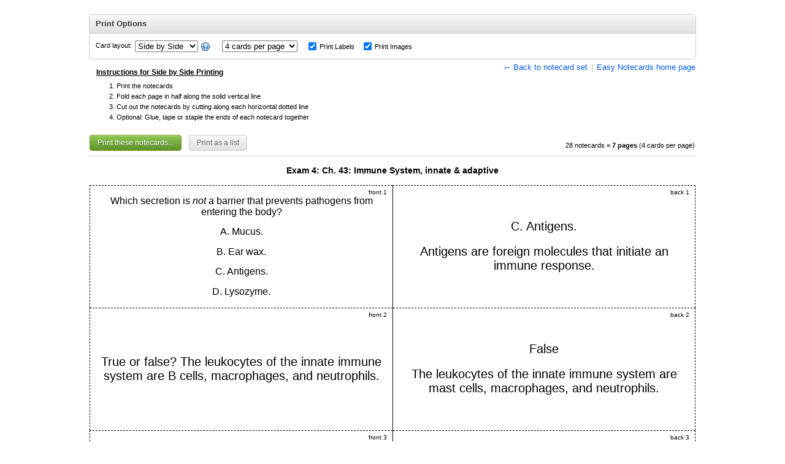

--- FILE ---
content_type: text/html;charset=UTF-8
request_url: https://www.easynotecards.com/print_cards/59918
body_size: 8079
content:




<!DOCTYPE html>
<html xmlns="https://www.w3.org/1999/xhtml">
<head>
  <link rel="stylesheet" media="screen" href="../css/reset.css" />
  <link rel="stylesheet" media="screen" href="../css/style.css" />
  <link rel="stylesheet" media="screen" href="../css/messages.css" />
  <link rel="stylesheet" media="screen" href="../css/forms.css" />
  <link rel="stylesheet" media="screen" href="../css/ui-lightness/jquery-ui-1.8.16.custom.css" />
  <link rel="stylesheet" media="screen" href="../css/jquery.tooltip.css" />
	<!-- Google tag (gtag.js) -->
<script async src="https://www.googletagmanager.com/gtag/js?id=G-BP9JBEM0ZE"></script>
<script>
  window.dataLayer = window.dataLayer || [];
  function gtag(){dataLayer.push(arguments);}
  gtag('js', new Date());

  gtag('config', 'G-BP9JBEM0ZE');
  gtag('config', 'UA-25278970-2', { 'anonymize_ip': true });
</script>
    
  <meta charset="UTF-8" />
  <!-- google_ad_section_start -->
  
    
      <meta name="description" content="Print Exam 4: Ch. 43: Immune System, innate &amp; adaptive flashcards and study them anytime, anywhere." />
    
    
     
  <title>Print Exam 4: Ch. 43: Immune System, innate &amp; adaptive flashcards - Easy Notecards</title>
  <!-- google_ad_section_end -->
  <link rel="shortcut icon" href="https://www.easynotecards.com/images/favicon.ico" type="image/x-icon" />

  <script type="text/javascript" src="../js/jquery/json2.js"></script>
  <script type="text/javascript" src="../js/html5.js"></script>
  <script type="text/javascript" src="../js/jquery/jquery-1.6.2.min.js"></script>
  <script type="text/javascript" src="../js/jquery/jquery.simplemodal.1.4.1.min.js"></script>
  <script type="text/javascript" src="../js/jquery/jquery-ui-1.8.16.custom.min.js"></script>
  <script type="text/javascript" src="../js/jquery/jquery.tooltip.min.js"></script>
  <script type="text/javascript" src="../js/main.js"></script>
<meta name="robots" content="noindex, nofollow" />
<!--add additional style sheets and scripts here if needed-->
<style type="text/css">
    .tmce-no-space > p, .tmce-no-space > ol, .tmce-no-space > ul {margin-bottom: 0;margin-top: .9em;}
    .tmce-no-space p:first-child, .tmce-no-space ol:first-child, .tmce-no-space ul:first-child {margin-top: 0;}
    .tmce-no-space ol, .tmce-no-space ul {text-align: left; padding-left: 2.5em;}
    .tmce-no-space p[style*=padding-left] {text-align: left;}
  #print-list img{vertical-align:text-top;margin:2px 0;max-width:568px;max-height:135px;}
  #print-area{word-wrap:break-word;}  
  .pn-table{width:100%;border-top:1px dashed black;}
  .pn-table td{width:50%;border-bottom:1px dashed black;vertical-align:middle;}
  .pn-table td:first-child{border-right:1px solid black;}
  .pn-table td:last-child{border-left:1px solid black;}
  .fandb .pn-table td:first-child{border-right:1px dashed black;}
  .fandb .pn-table td:last-child{border-left:1px dashed black;}
  .card-t-container{height:2.07in;overflow:hidden;position:relative;}
  .card-t{display:table;table-layout:fixed;width:100%;height:100%;}
  .card-t div{display:table-cell;vertical-align:middle;text-align:center;}
  .card-t div.card-text{width:100%;}
  .card-t div.card-img{width:200px;}
  .card-t div.only-img{padding:2px 0;}
  
  .card-t div.card-img img, .card-t div.only-img img{max-width:100%;max-height:2.0079in;}
  .c-label{margin:0;position:absolute;right:3px;top:2px;font-size:10px;z-index:100;}
</style>
<style type="text/css" media="screen">
  #do-not-print .widget{margin:22px 0 4px 0;}
  #print-area{margin:1px;}
  
  #googad2{margin-bottom:12px;text-align:center;}
  #bottom-ad{margin-top:22px;text-align:center;}
  #mid-ad {margin-top: 15px;text-align: center;}
  #nav-links{text-align:right;margin-right:1px;font-size: 1.2em;}
  #nav-links span{margin:6px;color:#aaa;}
  #print-area .font-0{font-size:30px;}
  #print-area .font-1{font-size:24px;}
  #print-area .font-2{font-size:20px;}
  #print-area .font-3{font-size:16px;}
  #print-area .font-4{font-size:12px;}
  #print-container{width:990px;margin:0 auto;padding-bottom:25px;border:1px solid white;}
  #print-actions{margin:0 1px;position:relative;}
  #instructions h5{margin:0 0 5px 0;text-decoration:underline;}
  #instructions{margin:0 0 12px 12px;position:relative;top:-8px;max-width:60%;}
  #instructions li{margin-left:11px;}
  #page-count{position:absolute;right:1px;bottom:0;margin:0;}
  #set-title{text-align:center;margin-bottom:0;margin-top:9px;}
  .pn-table{border-right:1px dashed #000;border-left:1px dashed #000;margin-top:15px;}
  .card-t div.card-img{padding:3px 6px 3px 0;}
  .card-t-container{margin:0 6px;}
  .card-text{line-height:115%;}
  #side-ad-ctn {position: relative;display:none;top: 22px;}
  #side-ad {position: absolute;width: 160px;margin:1px 0 0 -181px;overflow: hidden;}
  @media(min-width: 1374px){#side-ad-ctn {display:block;}}
/*  @media(min-width: 1659px){#side-ad {width: 300px;margin-left: -321px;}}*/
  @media(min-height: 630px){#side-ad-ctn {position: sticky;position: -webkit-sticky;}}
</style>
<style type="text/css" media="print">
  html, body{margin:0;padding:0;}
  .pn-table.page-break{page-break-before:always;}
  #print-area{margin:0;font-family:"Times Roman", serif;}
  #print-area .font-0{font-size:24pt;}
  #print-area .font-1{font-size:18pt;}
  #print-area .font-2{font-size:14pt;}
  #print-area .font-3{font-size:10pt;}
  #print-area .font-4{font-size:8pt;}
  .c-label{font-size:8pt;font-family:"Arial", sansserif;padding-top:2px;}
  #do-not-print, #set-title, #tooltip, #bottom-ad, #side-ad-ctn, #mid-ad{display:none;}
  .card-t div.card-img{width:1.70in;}
  .card-t div.card-img{padding:2px 4px 2px 0;}
  .card-t-container{margin:0 4px;}
  #print-area, .card-pages{margin:0;padding:0;}
  
</style>
<script type="text/javascript" src="../js/print_list.js"></script>
</head>
<body>
  <div id="print-container">

    <div id="do-not-print">
      
      <div class="widget">
        <header><h2>Print Options</h2></header>
        <section>
          <form action="59918" method="GET">
            <input type="hidden" name="view" value="front" />
            <div style="float:left">Card layout:
          
              <select name="layout" style="margin-left:2px;">
                <option selected="selected" value="ss">Side by Side&nbsp;</option>
                <option value="fb">Front &amp; Back&nbsp;</option>
              </select>            
              <img class="tt" style="margin:0 17px 0 2px;vertical-align:middle;" title="Side by Side prints both sides of each notecard side by side. Front &amp; Back prints the front of each notecard on the front of the page and the back of each notecard on the back of the page. For best results, use card stock for Front &amp; Back printing." src="../images/question.png" alt="?" />

              <select name="cpp" style="margin-right:15px;">
                <option value="3">3 cards per page&nbsp;</option><option selected="selected "value="4">4 cards per page&nbsp;</option><option value="5">5 cards per page&nbsp;</option>
              </select>
              <input type="checkbox" name="pl" checked="checked" />
            </div>
            <div style="float:left;margin-top:2px;"><label for="pl" style="margin-left:5px;">Print Labels</label></div>
            
            
              <div style="float:left;padding-left:15px;">
                <input type="checkbox" name="pi" checked="checked" />
              </div>
              <div style="float:left;margin-top:2px;"><label for="pi" style="margin-left:5px;">Print Images</label></div>
            
            <noscript><button style="margin-left:17px;" name="update" class="button rounded-button smaller-button button-gray">Update</button></noscript>
          </form>
          <div class="clear"></div>
        </section>
      </div>
      <p class="no-space" id="nav-links"><a href="../notecard_set/59918">
      &larr; Back to notecard set</a><span>|</span><a href="../index">Easy Notecards home page</a></p>

      <div id="instructions">
        <h5>Instructions for <span>Side by Side</span> Printing</h5>
        <ol>
          <li>Print the notecards</li>
          <li>Fold each page in half along the solid vertical line</li>
          <li>Cut out the notecards by cutting along each horizontal dotted line</li>
          <li>Optional: Glue, tape or staple the ends of each notecard together</li>
        </ol>
        <ol style="display:none;">
          <li>Verify <b>Front of pages</b> is selected for <span style="color:red;">Viewing</span> and print the front of the notecards</li>
          <li>Select <b>Back of pages</b> for <span style="color:red;">Viewing</span> and print the back of the notecards<br />
              <span class="gray">NOTE: Since the back of the pages are printed in reverse order (last page is printed first), keep the pages in the same order as they were after Step 1. Also,
            be sure to feed the pages in the same direction as you did in Step 1.</span></li>
          <li>Cut out the notecards by cutting along each horizontal and vertical dotted line</li>
        </ol>
      </div>
      <div id="print-actions">
        <span>To print: Ctrl+P</span><a style="margin-left:12px;" href="../print_list/59918" class="button rounded-button smaller-button button-gray">Print as a list</a><p id="page-count"><span>28</span> notecards = <span style="font-weight:bold;">7 pages</span> (<span>4</span> cards per page)</p>
        <div id="view" style="position:absolute;right:0;top:-1.5em;display:none;">
          <form action="59918" method="GET">
            <input type="hidden" name="layout" value="ss" />
            <input type="hidden" name="cpp" value="4" />
            <input type="hidden" name="pi" value="on" />
            <input type="hidden" name="pl" value="on" />
            
            <span style="color:red;">Viewing:</span>
            <select name="view" style="margin-left:2px;">
              <option selected="selected" value="front">Front of pages&nbsp;</option>
              <option value="back">Back of pages&nbsp;</option>
            </select>
            <noscript><button style="margin-left:17px;" name="update" class="button rounded-button smaller-button button-gray">Update</button></noscript>
          </form>
        </div>
      </div>
      <hr style="margin:8px 0 14px 0;" />
    </div>
    <!-- google_ad_section_start -->
    <div id="print-area">
     <h3 id="set-title">Exam 4: Ch. 43: Immune System, innate &amp; adaptive</h3>
      
        
            <div class="card-pages"><table class="pn-table" cellspacing="0" cellpadding="0"><tr><td name="0t"><div class="card-t-container"><p class="c-label">front 1</p><div class="card-t"><div class="card-text tmce-no-space font-3"><p>Which secretion is <em>not</em> a barrier that prevents pathogens
  from entering the body?</p>
 <p>A. Mucus.</p>
 <p>B. Ear wax.</p>
 <p>C. Antigens.</p>
 <p>D. Lysozyme.</p></div></div></div></td><td name="0d"><div class="card-t-container"><p class="c-label">back 1</p><div class="card-t"><div class="card-text tmce-no-space font-2"><p>C. Antigens.</p>
 <p>Antigens are foreign molecules that initiate an immune response.</p></div></div></div></td></tr><tr><td name="1t"><div class="card-t-container"><p class="c-label">front 2</p><div class="card-t"><div class="card-text tmce-no-space font-2"><p>True or false? The leukocytes of the innate immune system are B
  cells, macrophages, and neutrophils.</p></div></div></div></td><td name="1d"><div class="card-t-container"><p class="c-label">back 2</p><div class="card-t"><div class="card-text tmce-no-space font-2"><p>False</p>
 <p>The leukocytes of the innate immune system are mast cells,
  macrophages, and neutrophils.</p></div></div></div></td></tr><tr><td name="2t"><div class="card-t-container"><p class="c-label">front 3</p><div class="card-t"><div class="card-text tmce-no-space font-3"><p>How do cells involved in the innate immune response detect the
  presence of pathogens?</p>
 <p>A. Antibodies bind to the pathogens.</p>
 <p>B. Leukocytes recognize the entire pathogen.</p>
 <p>C. Leukocytes recognize the secretions from a pathogen.</p>
 <p>D. Leukocytes recognize unique molecules on pathogens.</p></div></div></div></td><td name="2d"><div class="card-t-container"><p class="c-label">back 3</p><div class="card-t"><div class="card-text tmce-no-space font-3"><p>D. Leukocytes recognize unique molecules on pathogens.</p>
 <p>Pattern-recognition receptors on leukocytes recognize and bind to
  unique molecules on the pathogens, such as the amino acid
  N-formylmethionine in bacteria. This receptor binding leads to
  activation of the innate immune response.</p></div></div></div></td></tr><tr><td name="3t"><div class="card-t-container"><p class="c-label">front 4</p><div class="card-t"><div class="card-text tmce-no-space font-2"><p>Which of the following cells can engulf a pathogen?</p>
 <p>A. Macrophages.</p>
 <p>B. Mast cells.</p>
 <p>C. Cytokines</p>
 <p>D. Platelets.</p></div></div></div></td><td name="3d"><div class="card-t-container"><p class="c-label">back 4</p><div class="card-t"><div class="card-text tmce-no-space font-2"><p>A. Macrophages.</p>
 <p>Macrophages are leukocytes that can engulf and digest a pathogen.</p></div></div></div></td></tr></table><table class="pn-table page-break" cellspacing="0" cellpadding="0"><tr><td name="4t"><div class="card-t-container"><p class="c-label">front 5</p><div class="card-t"><div class="card-text tmce-no-space font-4"><p>Which of the following statements best describes the role of mast
  cells in the inflammatory response?</p>
 <p>A. They secrete substances that degrade bacterial cell walls and
  engulf and digest the invaders.</p>
 <p>B. They release chemicals that constrict blood vessels at some
  distance from the wound site.</p>
 <p>C. They release chemicals that dilate blood vessels near the wound
  site, allowing blood components to enter the region from the bloodstream.</p>
 <p>D. They release cytokines to stimulate the release of additional
  neutrophils and macrophages.</p></div></div></div></td><td name="4d"><div class="card-t-container"><p class="c-label">back 5</p><div class="card-t"><div class="card-text tmce-no-space font-3"><p>C. They release chemicals that dilate blood vessels near the wound
  site, allowing blood components to enter the region from the bloodstream.</p>
 <p>Mast cells release chemicals that dilate nearby capillaries,
  increasing their permeability and allowing blood components to enter
  the region from the bloodstream, thus causing localized swelling.</p></div></div></div></td></tr><tr><td name="5t"><div class="card-t-container"><p class="c-label">front 6</p><div class="card-t"><div class="card-text tmce-no-space font-3"><p>Which of the following events occurs first when a wound that breaks
  the skin has occurred?</p>
 <p>A. Macrophages present bacterial proteins as antigens on their
  plasma membrane.</p>
 <p>B. Platelets release proteins that form clots and decrease bleeding.</p>
 <p>C. Mast cells secrete chemical messengers to regulate blood flow to
  the wound.</p>
 <p>D. Neutrophils secrete substances that degrade bacterial cell walls.</p></div></div></div></td><td name="5d"><div class="card-t-container"><p class="c-label">back 6</p><div class="card-t"><div class="card-text tmce-no-space font-3"><p>B. Platelets release proteins that form clots and decrease bleeding.</p>
 <p>The first response to broken skin is the release of clotting
  proteins from platelets in the bloodstream, which decreases bleeding
  and helps to seal the wound.</p></div></div></div></td></tr><tr><td name="6t"><div class="card-t-container"><p class="c-label">front 7</p><div class="card-t"><div class="card-text tmce-no-space font-3"><p>True or False? The site of inflammation may become swollen due to the
  increased numbers of cells and fluids at the site and painful due to
  signals from pain receptors.</p></div></div></div></td><td name="6d"><div class="card-t-container"><p class="c-label">back 7</p><div class="card-t"><div class="card-text tmce-no-space font-3"><p>True.</p>
 <p>The site of inflammation may also become red due to increased blood
  flow at the site; the inflammatory response continues until all
  invaders are eliminated and the wound is repaired.</p></div></div></div></td></tr><tr><td name="7t"><div class="card-t-container"><p class="c-label">front 8</p><div class="card-t"><div class="card-text tmce-no-space font-4"><p>Innate immunity and acquired immunity are both _____.</p>
 <p>A. dependent on surface secretions from sebaceous and sweat glands,
  which give the skin an acidic pH that is unfavorable for bacterial colonization</p>
 <p>B. dependent exclusively on cell-mediated responses</p>
 <p>C. dependent on tears, saliva, and mucous secretions that contain
  lysozyme, an enzyme that digests bacterial cell walls</p>
 <p>D. characteristics of all vertebrate animals</p>
 <p>E. based on the trapping of microbes by mucus</p></div></div></div></td><td name="7d"><div class="card-t-container"><p class="c-label">back 8</p><div class="card-t"><div class="card-text tmce-no-space font-3"><p>D. characteristics of all vertebrate animals</p>
 <p>Only vertebrate animals have fully developed acquired immunity to
  supplement their innate immunity.</p></div></div></div></td></tr></table><div id='mid-ad'><div id="waldo-tag-10621"></div></div><table class="pn-table page-break" cellspacing="0" cellpadding="0"><tr><td name="8t"><div class="card-t-container"><p class="c-label">front 9</p><div class="card-t"><div class="card-text tmce-no-space font-3"><p>Macrophages are _____.</p>
 <p>A. large, phagocytic cells that can leave the circulation and enter
  the tissues of the body</p>
 <p>B. the best defense against parasites</p>
 <p>C. antigen-presenting cells that originate from neutrophils</p>
 <p>D. cells that induce the lysis of virus-infected body cells</p>
 <p>E. short-lived cells that self-destruct soon after engulfing foreign invaders</p></div></div></div></td><td name="8d"><div class="card-t-container"><p class="c-label">back 9</p><div class="card-t"><div class="card-text tmce-no-space font-3"><p>A. large, phagocytic cells that can leave the circulation and enter
  the tissues of the body</p>
 <p>Once resident in the tissues, macrophages are active phagocytes that
  capture and digest many microorganisms.</p></div></div></div></td></tr><tr><td name="9t"><div class="card-t-container"><p class="c-label">front 10</p><div class="card-t"><div class="card-text tmce-no-space font-3"><p>The cells and signaling molecules involved in the initial stages of
  the inflammatory response are _____.</p>
 <p>A. lymphocytes and interferons</p>
 <p>B. mast cells and histamines</p>
 <p>C. phagocytes and chemokines</p>
 <p>D. dendritic cells and interferons</p></div></div></div></td><td name="9d"><div class="card-t-container"><p class="c-label">back 10</p><div class="card-t"><div class="card-text tmce-no-space font-1"><p>B. mast cells and histamines</p></div></div></div></td></tr><tr><td name="10t"><div class="card-t-container"><p class="c-label">front 11</p><div class="card-t"><div class="card-text tmce-no-space font-3"><p>Inflammatory responses typically include _____.</p>
 <p>A. release of substances to decrease the blood supply to an inflamed area</p>
 <p>B. increased activity of phagocytes in an inflamed area</p>
 <p>C. inhibiting the release of white blood cells from bone marrow</p>
 <p>D. reduced permeability of blood vessels to conserve plasma</p></div></div></div></td><td name="10d"><div class="card-t-container"><p class="c-label">back 11</p><div class="card-t"><div class="card-text tmce-no-space font-2"><p>B. increased activity of phagocytes in an inflamed area</p></div></div></div></td></tr><tr><td name="11t"><div class="card-t-container"><p class="c-label">front 12</p><div class="card-t"><div class="card-img"><img src="../uploads/599/86/6645d46c_151a22e0018__8000_00018807.png" /></div><div class="card-text tmce-no-space font-4"><p>Mutant fruit flies that make only one antimicrobial peptide were
  tested for survival after infection with <em>Neurospora crassa</em>
  fungi or with <em>Micrococcus luteus</em> bacteria.</p>
 <p>The results shown in the graphs support the hypothesis that _____.</p>
 <p>A. adding the defensin gene to such mutants protects them from death
  by fungal infection</p>
 <p>B. the presence of any single antimicrobial peptide protects against
  both infective agents</p>
 <p>C. adding the drosomycin gene to such mutants protects them from
  death by fungal infection</p>
 <p>D. wild-type flies with the full set of genes for antimicrobial
  peptides are highly susceptible to these infective agents</p></div></div></div></td><td name="11d"><div class="card-t-container"><p class="c-label">back 12</p><div class="card-t"><div class="card-text tmce-no-space font-2"><p>C. adding the drosomycin gene to such mutants protects them from
  death by fungal infection</p></div></div></div></td></tr></table><table class="pn-table page-break" cellspacing="0" cellpadding="0"><tr><td name="12t"><div class="card-t-container"><p class="c-label">front 13</p><div class="card-t"><div class="card-text tmce-no-space font-3"><p>Acidity in human sweat is an example of _____.</p>
 <p>A. acquired immunity</p>
 <p>B. adaptive immunity</p>
 <p>C. cell-mediated immune responses</p>
 <p>D. innate immunity</p></div></div></div></td><td name="12d"><div class="card-t-container"><p class="c-label">back 13</p><div class="card-t"><div class="card-text tmce-no-space font-0"><p>D. innate immunity</p></div></div></div></td></tr><tr><td name="13t"><div class="card-t-container"><p class="c-label">front 14</p><div class="card-t"><div class="card-text tmce-no-space font-3"><p>An antigen _____.</p>
 <p>A. could be an invading bacterium</p>
 <p>B. is a foreign molecule that evokes a specific response by a lymphocyte</p>
 <p>C. is a protein molecule that helps defend the body against disease</p>
 <p>D. induces development of white blood cells in the bone marrow</p>
 <p>E. is a protein attacked by an invading microorganism</p></div></div></div></td><td name="13d"><div class="card-t-container"><p class="c-label">back 14</p><div class="card-t"><div class="card-text tmce-no-space font-3"><p>B. is a foreign molecule that evokes a specific response by a lymphocyte</p>
 <p>Antigen molecules can be a part of any type of organism. Antigen
  molecules could also be a part of a product of an organism such as
  pollen or feces.</p></div></div></div></td></tr><tr><td name="14t"><div class="card-t-container"><p class="c-label">front 15</p><div class="card-t"><div class="card-text tmce-no-space font-4"><p>The fact that there are about a million different antigen receptors
  possible in human B cells is based on _____.</p>
 <p>A. temporary changes in the ways that RNA is spliced in the B cells</p>
 <p>B. the capacity of memory cells to produce antibodies</p>
 <p>C. constant changes in the splicing pattern of receptor genes after
  the differentiation of the B cell</p>
 <p>D. having one million different immunoglobulin genes</p>
 <p>E. recombination of the segments of the receptor DNA that make up
  the functional receptor genes of differentiated B cells</p></div></div></div></td><td name="14d"><div class="card-t-container"><p class="c-label">back 15</p><div class="card-t"><div class="card-text tmce-no-space font-3"><p>E. recombination of the segments of the receptor DNA that make up the
  functional receptor genes of differentiated B cells</p>
 <p>Which variable and which joining segments are recombined in the DNA
  of the differentiated B cells determine which receptor proteins will
  be made in that B cell.</p></div></div></div></td></tr><tr><td name="15t"><div class="card-t-container"><p class="c-label">front 16</p><div class="card-t"><div class="card-text tmce-no-space font-3"><p>Clonal selection is an explanation for how _____.</p>
 <p>A. macrophages can recognize specific T cells and B cells</p>
 <p>B. HIV (human immunodeficiency virus) can disrupt the immune system</p>
 <p>C.<em> V</em>, <em>J</em>, and <em>C</em> gene segments are rearranged</p>
 <p>D. an antigen can provoke production of high levels of specific antibodies</p></div></div></div></td><td name="15d"><div class="card-t-container"><p class="c-label">back 16</p><div class="card-t"><div class="card-text tmce-no-space font-2"><p>D. an antigen can provoke production of high levels of specific antibodies</p></div></div></div></td></tr></table><table class="pn-table page-break" cellspacing="0" cellpadding="0"><tr><td name="16t"><div class="card-t-container"><p class="c-label">front 17</p><div class="card-t"><div class="card-text tmce-no-space font-3"><p>Immunological memory accounts for _____.</p>
 <p>A. the human body's ability to distinguish self from non-self</p>
 <p>B. the observation that some strains of the pathogen that causes
  dengue fever cause more severe disease than others</p>
 <p>C. the ability of a helper T cell to signal B cells via cytokines</p>
 <p>D. the ancient observation that someone who had recovered from the
  plague could safely care for those newly diseased</p></div></div></div></td><td name="16d"><div class="card-t-container"><p class="c-label">back 17</p><div class="card-t"><div class="card-text tmce-no-space font-2"><p>D. the ancient observation that someone who had recovered from the
  plague could safely care for those newly diseased</p></div></div></div></td></tr><tr><td name="17t"><div class="card-t-container"><p class="c-label">front 18</p><div class="card-t"><div class="card-text tmce-no-space font-3"><p>How does an antihistamine reduce allergy symptoms?</p>
 <p>A. An antihistamine kills mast cells, blocking an allergic reaction.</p>
 <p>B. An antihistamine binds pollen antigens, preventing them from
  provoking an allergic reaction.</p>
 <p>C. An antihistamine blocks receptors for inflammatory chemicals
  released from granules within mast cells.</p></div></div></div></td><td name="17d"><div class="card-t-container"><p class="c-label">back 18</p><div class="card-t"><div class="card-text tmce-no-space font-3"><p>C. An antihistamine blocks receptors for inflammatory chemicals
  released from granules within mast cells.</p>
 <p>Allergens attach to the antigen-binding sites of these IgE
  antibodies. This attachment links adjacent IgE molecules, inducing the
  mast cell to release histamine and other inflammatory chemicals from
  granules. Antihistamines diminish allergy symptoms (and inflammation)
  by blocking receptors for histamine. Read about allergies.</p></div></div></div></td></tr><tr><td name="18t"><div class="card-t-container"><p class="c-label">front 19</p><div class="card-t"><div class="card-text tmce-no-space font-3"><p>Lymphocytes mature in the _____.<br />I) spleen<br />II)
  thymus<br />III) bone marrow</p>
 <p>A. only I and III</p>
 <p>B. I, II, and III</p>
 <p>C. only II and III</p>
 <p>D. only I and II</p></div></div></div></td><td name="18d"><div class="card-t-container"><p class="c-label">back 19</p><div class="card-t"><div class="card-text tmce-no-space font-0"><p>C. only II and III</p></div></div></div></td></tr><tr><td name="19t"><div class="card-t-container"><p class="c-label">front 20</p><div class="card-t"><div class="card-text tmce-no-space font-3"><p>Vaccination increases the number of _____.</p>
 <p>A. epitopes that the immune system can recognize</p>
 <p>B. lymphocytes with receptors that can bind to the pathogen</p>
 <p>C. major histocompatability (MHC) molecules that can present an antigen</p>
 <p>D. macrophages specific for a pathogen</p></div></div></div></td><td name="19d"><div class="card-t-container"><p class="c-label">back 20</p><div class="card-t"><div class="card-text tmce-no-space font-2"><p>B. lymphocytes with receptors that can bind to the pathogen</p></div></div></div></td></tr></table><table class="pn-table page-break" cellspacing="0" cellpadding="0"><tr><td name="20t"><div class="card-t-container"><p class="c-label">front 21</p><div class="card-t"><div class="card-text tmce-no-space font-3"><p>What major advantage is conveyed by having a system of adaptive immunity?</p>
 <p>A. It enables a rapid defense against an antigen that has been
  previously encountered.</p>
 <p>B. It enables an animal to counter most pathogens almost instantly
  the first time they are encountered.</p>
 <p>C. It results in effector cells with specificity for a large number
  of antigens.</p>
 <p>D. It allows for the destruction of antibodies.</p></div></div></div></td><td name="20d"><div class="card-t-container"><p class="c-label">back 21</p><div class="card-t"><div class="card-text tmce-no-space font-2"><p>A. It enables a rapid defense against an antigen that has been
  previously encountered.</p></div></div></div></td></tr><tr><td name="21t"><div class="card-t-container"><p class="c-label">front 22</p><div class="card-t"><div class="card-text tmce-no-space font-4"><p>Which of the following is a difference between B cells and T cells?</p>
 <p>A. One binds a receptor called BCR (B-cell receptor), while the
  other recognizes a receptor called TCR (T-cell receptor).</p>
 <p>B. One has a major role in antibody production, while the other has
  a major role in cytotoxicity.</p>
 <p>C. T cells are produced in the thymus and B cells are produced in
  the bone marrow.</p>
 <p>D. B cells are activated by free-floating antigens in the blood or
  lymph. T cells are activated by membrane-bound antigens.</p></div></div></div></td><td name="21d"><div class="card-t-container"><p class="c-label">back 22</p><div class="card-t"><div class="card-text tmce-no-space font-2"><p>B. One has a major role in antibody production, while the other has a
  major role in cytotoxicity.</p></div></div></div></td></tr><tr><td name="22t"><div class="card-t-container"><p class="c-label">front 23</p><div class="card-t"><div class="card-text tmce-no-space font-3"><p>Cell-mediated immunity differs from humoral immunity in that _____.</p>
 <p>A. cell-mediated immunity is longer lasting</p>
 <p>B. clonal selection occurs only in cell-mediated immunity</p>
 <p>C. a humoral response is mounted more quickly</p>
 <p>D. they respond differently to invaders</p>
 <p>E. a subsequent secondary immune response can occur in humoral immunity</p></div></div></div></td><td name="22d"><div class="card-t-container"><p class="c-label">back 23</p><div class="card-t"><div class="card-text tmce-no-space font-2"><p>D. they respond differently to invaders</p></div></div></div></td></tr><tr><td name="23t"><div class="card-t-container"><p class="c-label">front 24</p><div class="card-t"><div class="card-text tmce-no-space font-3"><p>Helper T cells are part of _____.</p>
 <p>A. innate immunity</p>
 <p>B. a group of phagocytic white blood cells</p>
 <p>C. cell-mediated immune responses</p>
 <p>D. the complement systemthe first cells to bind to antigens</p></div></div></div></td><td name="23d"><div class="card-t-container"><p class="c-label">back 24</p><div class="card-t"><div class="card-text tmce-no-space font-2"><p>C. cell-mediated immune responses</p>
 <p>Cell-mediated immunity depends on the activation of T lymphocytes.</p></div></div></div></td></tr></table><table class="pn-table page-break" cellspacing="0" cellpadding="0"><tr><td name="24t"><div class="card-t-container"><p class="c-label">front 25</p><div class="card-t"><div class="card-text tmce-no-space font-3"><p>B cells interacting with helper T cells are stimulated to
  differentiate when _____.</p>
 <p>A. B cells produce IgE antibodies</p>
 <p>B. B cells release cytokines</p>
 <p>C. cytotoxic T cells present the class II MHC molecule-antigen
  complex on their surface</p>
 <p>D. helper T cells release cytokines</p></div></div></div></td><td name="24d"><div class="card-t-container"><p class="c-label">back 25</p><div class="card-t"><div class="card-text tmce-no-space font-2"><p>D. helper T cells release cytokines</p></div></div></div></td></tr><tr><td name="25t"><div class="card-t-container"><p class="c-label">front 26</p><div class="card-t"><div class="card-text tmce-no-space font-3"><p>When antibodies bind antigens, the clumping of antigens results from _____.</p>
 <p>A. the antibody having at least two binding regions</p>
 <p>B. denaturation of the antibodies</p>
 <p>C. bonds between class I and class II MHC molecules</p>
 <p>D. disulfide bridges between the antigens</p></div></div></div></td><td name="25d"><div class="card-t-container"><p class="c-label">back 26</p><div class="card-t"><div class="card-text tmce-no-space font-2"><p>A. the antibody having at least two binding regions</p></div></div></div></td></tr><tr><td name="26t"><div class="card-t-container"><p class="c-label">front 27</p><div class="card-t"><div class="card-text tmce-no-space font-3"><p>For the successful development of a vaccine to be used against a
  pathogen, it is necessary that _____.</p>
 <p>A. the surface antigens of the pathogen stay the same</p>
 <p>B. the pathogen has only one epitope</p>
 <p>C. the major histocompatability (MHC) molecules are heterozygous</p>
 <p>D. all of the surface antigens on the pathogen be identified</p></div></div></div></td><td name="26d"><div class="card-t-container"><p class="c-label">back 27</p><div class="card-t"><div class="card-text tmce-no-space font-2"><p>A. the surface antigens of the pathogen stay the same</p></div></div></div></td></tr><tr><td name="27t"><div class="card-t-container"><p class="c-label">front 28</p><div class="card-t"><div class="card-text tmce-no-space font-4"><p>A primary reason for needing a new vaccine for influenza each year is
  that _____.</p>
 <p>A. the influenza virus might proliferate in different tissues during
  each subsequent year, and immune memory is limited to those tissues
  initially infected</p>
 <p>B. the first infection with influenza weakens the immune system</p>
 <p>C. influenza is a disease that causes the apoptosis of all memory cells</p>
 <p>D. immunity typically disappears one month after recovery from a disease</p>
 <p>E. mutation in the influenza virus is frequent</p></div></div></div></td><td name="27d"><div class="card-t-container"><p class="c-label">back 28</p><div class="card-t"><div class="card-text tmce-no-space font-3"><p>E. mutation in the influenza virus is frequent</p>
 <p>The virus that causes one year's flu outbreak has a high rate of
  mutation, resulting in antigenic variation that the immune system
  cannot recognize.</p></div></div></div></td></tr></table></div>
        
        
      
    </div>

  </div>     
</body>
</html>

--- FILE ---
content_type: text/css
request_url: https://www.easynotecards.com/css/style.css
body_size: 4096
content:
*{margin:0}body,html{height:100%}#wrapper{min-height:100%;height:auto!important;height:100%;margin:0 auto -35px;overflow:hidden}#push,footer{height:35px}.clearfix:after{content:" ";display:block;clear:both;visibility:hidden;line-height:0;height:0}.clearfix{display:inline-block}html[xmlns] .clearfix{display:block}* html .clearfix{height:1%}.clear{clear:both}body{font:normal normal normal 69%/160% 'Lucida Grande',Verdana,Helvetica,Arial,sans-serif;overflow:-moz-scrollbars-vertical}#appleback{display:block;border-radius:.3125em;position:fixed;bottom:20px;left:20px;z-index:1000;padding:.2em;width:52px;height:52px;background:url(rwd/images/arrow-w-white.svg) center center no-repeat;background-size:40px 40px;box-shadow:4px 4px 6px #444;opacity:.8;background-color:#F1942E}.wrapper{margin:0 auto;width:990px}.box{background:#EEE;border-bottom:1px solid #CCC;border-top:1px solid #CCC;color:#555;margin-bottom:8px;padding:8px}a{color:#005BE5;text-decoration:none}abbr,acronym{font-size:85%;letter-spacing:.1em;text-transform:uppercase}abbr[title],acronym[title],dfn[title]{border-bottom:1px dotted #CCC;cursor:help}.code,code,kbd,pre,samp,tt,var{font-family:Monaco,'Panic Sans','Lucida Console','Courier New',Courier,monospace,sans-serif}h1{font-size:20px}h2{font-size:18px}h3{font-size:14px}h4{font-size:13px}h5{font-size:12px}h6{font-size:11px}h1,h2,h3,h4,h5,h6,p{margin:1em 0}b,caption,dt,h1,h2,h3,h4,h5,h6,legend,strong,th,thead{font-weight:700}ol,ul{padding-left:2em}dl dd,li ol,li ul,ol ol,ul ul{margin-bottom:0;margin-left:0;margin-top:0}small,sub,sup{font-size:90%}.code{background-color:#EAEFF4;color:#069;overflow:auto;padding:2px 6px}.al{text-align:left}.ar{text-align:right}.fl{float:left}.fr{float:right}body.login{background-color:#EEF;height:0;overflow:hidden}.login-box{height:300px;margin:0 auto;margin-top:-150px;margin-left:-175px;position:absolute;top:50%;left:50%;width:350px}.login-box-top{background:#FFF;background:-moz-linear-gradient(top,#E1F2FC 0,#F6F6F6 60%);background:-webkit-gradient(linear,left top,left bottom,color-stop(0,#E1F2FC),color-stop(0.5,#F6F6F6));filter:progid:DXImageTransform.Microsoft.gradient(startColorstr='#E1F2FC', endColorstr='#F6F6F6');border:1px solid #AAA;box-shadow:10px 10px #888,-10px -10px #f4f4f4,0 0 5px 5px #c60;margin-top:20px;padding:25px;-moz-border-radius:5px;-webkit-border-radius:5px;border-radius:5px}.login-hd{color:#007;font-size:197%;font-weight:700;margin-bottom:10px;text-align:center;text-shadow:0 1px 0 #FFF}.login-box form{border-bottom:1px solid #DDD;margin:10px 0}.login-box ul{list-style-type:none;padding:0}#page-header{background:#2d91c3;background:-moz-linear-gradient(top,#1d507d 0,#227AA5 50%);background:-webkit-gradient(linear,left top,left bottom,color-stop(0,#1d507d),color-stop(0.5,#227AA5));background-image:-o-linear-gradient(#1d507d,#227AA5);filter:progid:DXImageTransform.Microsoft.gradient(startColorstr='#1d507d', endColorstr='#227AA5');border-bottom:3px solid #fff;height:81px}#page-header h1{padding-top:2px;color:#fff;margin:0 0 0 2px;line-height:46px;font-size:26px}#page-header h1 img{padding-bottom:2px}#util-nav{color:#efefef;float:right;line-height:25px;font-size:11px}#util-nav ul li{float:left;list-style-type:none;padding:0 5px}#util-nav a{color:#fff;text-decoration:underline}#main-nav{position:relative;z-index:999}#main-nav ul{display:block;padding-left:0}#main-nav ul li{display:inline}#main-nav ul li a{background:#d1d1d1;background:-webkit-gradient(linear,left top,left bottom,from(#d1d1d1),to(#eee));background:-moz-linear-gradient(top,#d1d1d1,#eee);background-image:-o-linear-gradient(#d1d1d1,#eee);filter:progid:DXImageTransform.Microsoft.gradient(startColorstr='#d1d1d1', endColorstr='#eeeeee');color:#000;display:block;float:left;font-family:Arial,Helvetica,sans-serif;font-size:14px;line-height:31px;margin:0;padding:0 15px;border-top:1px solid #aaa;border-right:1px solid #aaa;border-bottom:1px solid #d1d1d1}#main-nav ul li:first-child a{border-left:1px solid #aaa}#main-nav ul li:last-child a{border-right:1px solid #aaa}#main-nav ul li a:hover{background:#ddd;background:-webkit-gradient(linear,left top,left bottom,from(#eee),to(#d1d1d1));background:-moz-linear-gradient(top,#eee,#d1d1d1);background-image:-o-linear-gradient(#eee,#d1d1d1);filter:progid:DXImageTransform.Microsoft.gradient(startColorstr='#eeeeee', endColorstr='#d1d1d1')}#main-nav ul li.active a{background:#fff;border-bottom:1px solid #fff;filter:progid:DXImageTransform.Microsoft.gradient(startColorstr='#ffffff', endColorstr='#ffffff')}#main-nav #bingo-room-count{font-size:.75em;position:absolute;top:-11px;right:-1px;background-color:#DB2525;color:#fff;text-shadow:none;font-weight:700;padding:3px 4px;-webkit-box-shadow:0 1px 2px #777;box-shadow:0 1px 2px #777;line-height:100%;border-radius:3px}#main-nav #quick-links{border:0;float:right;position:relative;z-index:2000}#main-nav #quick-links a{background:#f7f7f7;background:-webkit-gradient(linear,left top,left bottom,from(#f7f7f7),to(#e1e1e1));background:-moz-linear-gradient(top,#f7f7f7,#e1e1e1);filter:progid:DXImageTransform.Microsoft.gradient(startColorstr='#f7f7f7', endColorstr='#e1e1e1');border-radius:14px;-moz-border-radius:14px;-webkit-border-radius:14px;-khtml-border-radius:14px;border:1px solid #bbb;box-shadow:none;-moz-box-shadow:none;-webkit-box-shadow:none;-khtml-box-shadow:none;display:block;line-height:25px;padding:0 10px;text-shadow:0 1px 0 #fff;width:90px}#main-nav #quick-links span{border-left:1px solid #ccc;padding-left:8px;position:absolute;right:15px;top:1px}#main-nav #quick-links ul{background:#fff;border:1px solid #bbb;border-bottom-left-radius:14px;border-bottom-right-radius:14px;-moz-border-radius-bottomleft:14px;-moz-border-radius-bottomright:14px;-webkit-border-bottom-left-radius:14px;-webkit-border-bottom-right-radius:14px;display:none;left:2px;position:absolute;top:26px;width:110px;z-index:1000}#main-nav #quick-links ul li{border:0;line-height:32px;padding:0;z-index:999}#main-nav #quick-links ul li a{background:0 0;border:0;-moz-border-radius:14px!important;-webkit-border-radius:14px!important;-khtml-border-radius:14px!important;border-radius:14px!important;margin:0}#main-nav #quick-links:hover ul{display:block}#main-nav #quick-links:hover a{border-bottom-left-radius:0;border-bottom-right-radius:0;-moz-border-radius-bottomleft:0;-moz-border-radius-bottomright:0;-webkit-border-bottom-left-radius:0;-webkit-border-bottom-right-radius:0}#main-nav #quick-links ul li a:hover{background:#f7f7f7}#notif-area{padding-top:3px}#notif-area p{float:left}#notif-area a{background-color:#eee;color:#26486B;text-decoration:none;padding:1px 5px 2px 4px;border-radius:2px}#notif-area a span{font-weight:700;color:#CE1212;margin-left:7px}#notif-area a:hover{background-color:#e5e5e5}#page-subheader{background:#eee;background:-webkit-gradient(linear,left top,left bottom,from(#eee),to(#d1d1d1));background:-moz-linear-gradient(top,#eee,#d1d1d1);background-image:-o-linear-gradient(#eee,#d1d1d1);filter:progid:DXImageTransform.Microsoft.gradient(startColorstr='#eeeeee', endColorstr='#d1d1d1');border-top:1px solid #bbb;border-bottom:1px solid #cfcfcf;height:42px;position:relative;z-index:0}#page-sub{border-bottom:1px solid #ccc;padding-bottom:4px;margin-bottom:0}#fav{margin-top:8px;float:right}#page-subheader h2{line-height:42px;font-size:18px;font-weight:400;color:#292929;margin:0 0 0 -1px;padding-top:1px;text-shadow:0 1px 0 #fff}#page-subheader .wrapper{position:relative}#page-subheader input{position:absolute;right:0;top:13px;border:1px solid #ccc;width:225px;border-radius:4px;-moz-border-radius:4px;-webkit-border-radius:4px;-khtml-border-radius:4px;box-shadow:0 1px 0 rgba(255,255,255,.5);-moz-box-shadow:0 1px 0 rgba(255,255,255,.5);-webkit-box-shadow:0 1px 0 rgba(255,255,255,.5);-khtml-box-shadow:0 1px 0 rgba(255,255,255,.5);padding:3px 5px}#content{min-height:300px}#page-footer{background:#f4f4f4;background:-webkit-gradient(linear,left top,left bottom,from(#f4f4f4),to(#d7d7d7));background:-moz-linear-gradient(top,#f4f4f4,#d7d7d7);background-image:-o-linear-gradient(#f4f4f4,#d7d7d7);filter:progid:DXImageTransform.Microsoft.gradient(startColorstr='#f4f4f4', endColorstr='#d7d7d7')}#footer-inner{border-top:1px solid #c4c4c4}#footer-inner p{line-height:34px}#footer-inner a{margin:0 8px}#site-links{float:right;color:#777}.grid_1,.grid_2,.grid_2b,.grid_2c,.grid_3,.grid_4,.grid_5,.grid_6,.grid_6b,.grid_6c,.grid_7,.grid_8{margin-left:18px;display:block;float:left}.columns{display:block;float:left}.first{margin-left:0;clear:left}.leading{margin-bottom:18px}.top{margin-top:18px}.grid_1{width:108px}.grid_2{width:234px}.grid_2b{width:260px}.grid_2c{width:183px}.grid_3{width:360px}.grid_4{width:486px}.grid_5{width:612px}.grid_6{width:738px}.grid_6b{width:712px}.grid_6c{width:755px}.grid_7{width:864px}.grid_8{margin-left:0;width:990px}.js-link{cursor:pointer}span.date{border-bottom:1px dotted #888;cursor:text}span.green-date{border-bottom:1px dotted #0E774A;cursor:text}input[type=text].main-search-field{width:420px;font-size:15px;margin-right:8px;padding-top:7px;padding-bottom:6px;float:left}.lighter a,a.lighter{color:#4A81E0}.tt-text{border-bottom:1px dashed #7099E0;cursor:help}a.newest:focus,a.newest:hover{text-decoration:underline}.darker a{color:#1751A8}#find-isbn-div{width:770px;border:1px solid #5F758C;border-right:none}.book{word-wrap:break-word;clear:left;padding-top:20px;margin-left:2px}.book h5{margin:0 0 4px}.book img{float:left;border:1px solid #999}#search-section{padding:15px;padding-bottom:0;height:510px;overflow:auto}.book div{float:left;margin-left:7px;width:500px}.popup-link{padding-right:15px;background:url(../images/popup-window.gif) no-repeat right 55%}.no-space{padding:0;margin:0}p{margin:0;padding:0;margin-bottom:5px}.smaller-font{font-size:.9em}.highlight{font-weight:700}.highlight2{background-color:#FFFFE5}a .highlight{background-color:transparent}.larger-font{font-size:1.1em}.gray{color:#888}.l-gray{color:#ccc}.maroon{color:#996C6E}.red{color:#C61515}.green{color:#0E774A}.pos-help{color:#00AD00}.neg-help{color:#FF3838}.no-help{color:#000}#simplemodal-container a.modalCloseImg{background:url(../images/x.png) no-repeat;width:25px;height:29px;display:inline;z-index:3200;position:absolute;top:-10px;right:-10px;cursor:pointer}#simplemodal-overlay{background-color:#000}#simplemodal-container{background-color:#fff;box-shadow:0 0 15px 11px rgba(20,20,20,.2);-moz-box-shadow:0 0 15px 11px rgba(20,20,20,.2);-webkit-box-shadow:0 0 15px 11px rgba(20,20,20,.2)}.simplemodal-data #modal-header{height:25px;background:url(../images/modal_header.gif) repeat-x;border-right:1px solid #5F758C}#simplemodal-container-noclose{background-color:#fff}#pass-modal h4{font-weight:400;margin:0 0 10px}#pass-modal input{float:left;margin-right:12px;width:175px}#pass-modal p{margin:2px;color:red;height:21px}ul#pagination{clear:left;margin:0;padding:0;padding-top:25px}#pagination li{border:0;margin:0;padding:0;font-size:11px;list-style:none;margin-right:6px;display:inline}#pagination .active{color:#000;font-weight:700;float:left;padding:4px 6px}#pagination a{border:solid 1px #A9BBE8;margin-right:6px;padding:3px 6px;float:left;text-decoration:none;position:relative}#pagination a:link,#pagination a:visited{color:#0e509e;background-color:#fff}#pagination a:active,#pagination a:focus,#pagination a:hover{border:solid 1px #0e509e;background-color:#2e6ab1;color:#fff}ul#member-area{margin:0;padding:0}ul#member-area li{border-right:1px solid #ddd;line-height:13px;padding:0 10px 2px}ul#member-area li.last{border-right:none;padding-right:0}ul#member-area li.first{padding-left:0}#util-nav img.user-image{float:left;margin:9px 9px 0 0;height:64px;max-width:200px;opacity:.95}.slide-ad{margin-top:21px;text-align:center}.leftd-slider-but,.lefte-slider-but,.rightd-slider-but,.righte-slider-but{width:39px;border-radius:8px}.slider-heading{padding:0 0 3px;border-bottom:1px solid #ccc;margin:0 2px 6px}.slider-bottom{margin:7px 2px 0}.slider-counter{padding-right:2px}.leftd-slider-but{background:url(../images/left_d.gif) no-repeat center}.lefte-slider-but{background:url(../images/left_e.gif) no-repeat center}.rightd-slider-but{background:url(../images/right_d.gif) no-repeat center}.righte-slider-but{background:url(../images/right_e.gif) no-repeat center}.lefte-slider-but,.righte-slider-but{cursor:pointer}.leftd-slider-but,.rightd-slider-but{background-color:#eee}.lefte-slider-but,.righte-slider-but{background-color:#F99557}.highlight-but{background-color:#FFB184}p.slider-counter{float:right;margin-right:1px}.slider-container{width:870px;overflow:hidden}.slider-container ul{width:99999px;height:252px;position:relative;left:-870px;margin-left:0;padding-left:0}.slider-container ul li{display:inline;width:870px;float:left}.slider-item{width:150px;overflow:hidden;float:left;margin:0 12px}.slider-item .book-title img{max-width:148px;height:160px;border:1px solid #999}.slider-item p{line-height:145%;margin-top:6px}.preloader-4-button{width:21px;height:21px;background:url(../images/preloaders/pl20.gif) no-repeat left top;position:absolute}.large-pl{display:none;width:100%;height:110px;background:url(../images/preloaders/large.gif) no-repeat center top;margin-top:40px}div.grade-level{float:left;width:16.1%;margin-right:.5%}div.grade-level h5{clear:left;font-weight:400;margin:0}div.grade-level hr{margin:4px 17px 0 0}div.grade-level label{clear:none;margin:0;margin-left:6px;margin-top:5px}div.grade-level input{clear:left;margin-left:9px;margin-top:5px}div.grade-level p{margin-bottom:3px;display:none}.gl-col div.grade-level{width:100%;margin-top:27px;margin-right:0}.gl-col{width:180px;margin-right:25px;float:left}.gl-col .grade-level hr{margin-right:12px}a.change-color:hover{background-color:#eee}input.example-text{color:#bbb}.ra-item{padding:7px 14px 8px 0;word-wrap:break-word}.ra-item:first-child{padding-top:0}.ra-item:last-child{padding-bottom:0}.ra-item img{float:left;margin-top:2px}.ra-item p{margin:0 0 0 23px}.ra-item p.time{margin-bottom:2px}#show-activity,#show-older-notifs{text-align:center;padding:7px 0;margin-top:23px}#show-activity a,#show-older-notifs a{width:275px;padding:-right:0;padding-left:0}#activity-nav{margin-left:2px}#activity-nav a{margin-right:23px}.mark-count-sep{margin:5px;color:#777}.j-radio label.ui-button{margin:-2px}.j-radio{margin-left:8px;text-align:center;padding-top:9px}#cards-to-use label span.card-count{margin-left:11px}.j-toggle{margin-bottom:10px;font-size:1.2em}.add-fav{background:url(../images/add.gif) no-repeat 0 2px}.remove-fav{background:url(../images/remove.gif) no-repeat 0 2px}.add-fav,.remove-fav{padding-left:17px;float:right}.placeholder{color:#aaa}a.fb-signin{display:block;width:150px;height:22px;background:url(../images/facebook_signin.png) 0 0 no-repeat;border-radius:3px}a.fb-signin:hover{background-position:0 -24px}#sub-suggest{border:1px solid #333;list-style:none;padding:0;z-index:1000;position:absolute;background-color:#fff}#sub-suggest li{padding:3px;cursor:default}#pm-modal{padding:12px}#pm-modal h4{font-weight:400;margin:0 0 7px}#pm-message{text-align:center}#pm-message h3{margin:2.2em 0 1.75em;text-shadow:.1em .1em .2em #e5e5e5}#pm-modal textarea{width:355px;height:65px;margin-bottom:9px}#pm-footer{text-align:right}#pm-footer p{float:left;margin:-4px 0 0 1px}#pm-footer a{margin-right:15px}#sub-suggest li.sub-focus{background-color:#36C;color:#fff}.sub-comma{margin-right:3px;color:#000}.hp{display:none}#design-update{padding:.5em;text-align:center;font-weight:700}#design-update img{vertical-align:middle}#noscript-warning{font-family:sans-serif;height:20px;position:fixed;top:0;left:0;width:100%;z-index:1000;text-align:center;font-weight:700;font-size:120%;color:#fff;background-color:#AE0000;padding:5px 0}

--- FILE ---
content_type: text/javascript
request_url: https://www.easynotecards.com/js/print_list.js
body_size: 1272
content:
var jq=jQuery.noConflict();
jq(document).ready(function(){var e=1==jq("#instructions").length;jq("#print-actions span:first").replaceWith('<a class="button rounded-button smaller-button button-green">'+(e?"Print these notecards...":"Print this list...")+"</a>");jq("#print-actions a:first").click(function(){window.print();window.stop&&(location.reload(),window.stop());return!1});jq("input[name='pi']").change(function(){1==jq("#instructions").length?jq(".card-img, .only-img").css("display",jq(this).is(":checked")?"table-cell":
"none"):jq("#print-area img").toggle()});jq("input[name='pl']").change(function(){jq(".c-label").css("display",jq(this).is(":checked")?"":"none")});jq("select[name='fs']").change(function(){var b="norm-font";0==jq(this).val()?b="small-font":2==jq(this).val()&&(b="large-font");jq("#print-area").removeClass("small-font norm-font large-font").addClass(b)});jq("select[name='dis']").change(function(){var b=parseInt(jq(this).val()),c=jq("#print-container"),a="true"===c.attr("data-frontfirst");if(b&&a||
!b&&!a)jq(".pl-nc").each(function(){var f=jq(this).children(".pl-side-data:first"),g=jq(this).children(".pl-side-data:last");f.insertAfter(g)}),c.attr("data-frontfirst",!a)});jq("select[name='cpp']").change(function(){updatePrintLayout(0<jq("div.fandb").length,jq(this).val())});jq("select[name='view']").change(function(){var b=jq("div.fandb"),c=jq(this).val();("back"==c&&jq(b[0]).is(":visible")||"front"==c&&jq(b[1]).is(":visible"))&&jq(b).toggle()});jq("select[name='layout']").change(function(){var b=
"fb"==jq(this).val(),c=jq("div.fandb");if(b&&0==c.length||!b&&0<c.length){c=parseInt(jq("select[name='cpp']").val());c=6>c?2*c:c/2;updatePrintLayout(b,c,!0);var a=b?[6,8,10]:[3,4,5];jq("select[name='cpp'] option").each(function(f,g){jq(this).attr("value",a[f]);jq(this).html(a[f]+" cards per page&nbsp;")});jq("select[name='cpp']").val(c);jq("#instructions h5 span").html(b?"Front &amp; Back":"Side by Side");jq("#instructions ol, div#view").toggle()}});jq("img.tt").tooltip({extraClass:"just-text",delay:300,
showURL:!1});var d=!0;e?"ss"===jq("[name='layout']").val()&&"4"===jq("[name='cpp']").val()&&(d=!1):"1"===jq("[name='fs']").val()&&"0"===jq("[name='dis']").val()&&(d=!1);d&&jq("select").trigger("change")});function getNotecardsFromPrintTable(){for(var e=[],d=0,b=jq("td[name='"+d+"t']");1==b.length;)e.push({term:b.html(),def:jq("td[name='"+d+"d']").html()}),d++,b=jq("td[name='"+d+"t']");return e}
function updatePrintLayout(e,d,b){var c=getNotecardsFromPrintTable();if(e){e='<div class="card-pages fandb"'+(b||"back"!=jq("select[name='view']").val()?"":' style="display:none;"')+">";for(var a=0;a<c.length;a++){if(0==a||0==a%d)e+=(0!=a?"</table>":"")+'<table class="pn-table'+(0!=a?" page-break":"")+'" cellspacing="0" cellpadding="0">';var f=c[a++],g=a<c.length?c[a]:null;e+='<tr><td name="'+(a-1)+'t">'+f.term+"</td>"+(null!=g?'<td name="'+a+'t">'+g.term+"</td>":"<td></td>")+"</tr>"}e+='</table></div><div class="card-pages fandb"'+
(b||"front"==jq("select[name='view']").val()?' style="display:none;"':"")+">";var l=!0;a=c.length%d;0==a&&(a=d);for(a=c.length-a;-1<a;a-=d){e+=(l?"":"</table>")+'<table class="pn-table'+(l?"":" page-break")+'" cellspacing="0" cellpadding="0">';l=!1;for(var k=0;k<d;k+=2){var h=a+k;h<c.length?(f=c[h++],g=h<c.length?c[h]:null,e+="<tr>"+(null!=g?'<td name="'+h+'d">'+g.def+"</td>":"<td></td>")+'<td name="'+(h-1)+'d">'+f.def+"</td></tr>"):k=d}}e+="</table></div>";b&&jq("select[name='view']").val("front")}else{e=
'<div class="card-pages">';for(a=0;a<c.length;a++){if(0==a||0==a%d)e+=(0!=a?"</table>":"")+'<table class="pn-table'+(0!=a?" page-break":"")+'" cellspacing="0" cellpadding="0">';e+='<tr><td name="'+a+'t">'+c[a].term+'</td><td name="'+a+'d">'+c[a].def+"</td></tr>"}e+="</table></div>"}jq(".card-pages").remove();jq("#print-area").append(e);b=Math.ceil(parseInt(jq("#page-count span:first").text())/d);jq("#page-count span:last").text(d);jq("#page-count span:nth-child(2)").text(b+(1==b?" page":" pages"));
b=2.07;if(3==d||6==d)b=2.75;else if(5==d||10==d)b=1.65;jq(".card-t-container").css("height",b+"in");jq(".card-img img, .only-img img").css({maxHeight:.97*b+"in",maxWidth:"100%"})};

--- FILE ---
content_type: text/javascript
request_url: https://www.easynotecards.com/js/main.js
body_size: 2427
content:
var jq=jQuery.noConflict(),imgOptions={delay:400,showURL:!1,extraClass:"image",bodyHandler:function(){return jq("<img />").attr("src",this.src)}};
jq(document).ready(function(){window.navigator.standalone&&(jq("a").live("click",function(a){var b=jq(this),c=b.attr("href");void 0!==c&&"#"!==c.charAt(0)&&void 0===b.attr("target")&&(a.preventDefault(),location.href=c)}),jq("body").append("<a id='appleback' href='javascript:history.back()'></a>"));jq.ajaxSetup({headers:{"cache-control":"no-cache"}});jq("a.sign-in-link").live("click",function(a){a.preventDefault();jq("#modal-sign-in").modal({autoResize:!0,overlayClose:!0,position:["100px",""]})});
jq("button.sign-in-button").live("click",function(a){var b=jq(this);if("hidden"==b.css("visibility"))return!1;showPreloader4Button(b);var c=b.prevAll("input[type='text']"),d=b.parents("#modal-sign-in").find("#small-sign-in-err");0==d.length&&(d=b.parents(".sign-in-div").find(".error:first"));jq.ajax({type:"POST",dateType:"json",url:"/ajax/validate_sign_in",success:function(a){null==a.errors?(a=b.parents("form").children("input[name='next']").val(),null!=a?window.location=a:window.location.reload()):
showSignInError(d,c,b)},timeout:5E3,data:b.parents("form").serialize(),error:function(){showSignInError(d,c,b)}});return!1});jq("input[name='username']").focus();jq(".show-ml a.action").show();jq(".show-ml a.action").click(function(){jq(this).siblings("p").children(".ellipses, .expanded-txt").toggle();jq(this).html(-1<jq(this).text().indexOf("More")?"&larr; Less":"More &rarr;")});jq("[placeholder]").focus(function(){var a=jq(this);a.val().toLowerCase()==a.attr("placeholder").toLowerCase()&&(a.val(""),
a.removeClass("placeholder"))});jq("[placeholder]").blur(function(){var a=jq(this);""==a.val()&&(a.addClass("placeholder"),a.val(a.attr("placeholder")))});jq("[placeholder]").blur();var a=jq(".fb-signin");if(0<a.length){var b=jq("input[type=hidden][name=next]"),c=location.pathname;1==b.length?c=b.val():0<c.length&&(c=c.substring(1));a.each(function(){jq(this).attr("href",jq(this).attr("href")+"?uri="+c)})}});
function showSignInError(a,b,c){showButton4Preloader(c);"small-sign-in-err"!=a.attr("id")?a.slideUp("fast",function(){a.slideDown("fast")}):a.fadeOut("fast",function(){a.fadeIn("fast")});b.focus()}function showPreloader4Button(a){var b=a.position(),c=a.outerHeight(!1),e=a.outerWidth(!1);b.top=b.top+c/2-10;b.left=b.left+e/2-10;b="<div class='preloader-4-button' style='top:"+b.top+"px;left:"+b.left+"px'></div>";a.offsetParent().append(b);a.css("visibility","hidden")}
function showButton4Preloader(a){a.offsetParent().children(".preloader-4-button").remove();a.css("visibility","visible")}function showErrorsWithButtonPreloader(a,b,c,e,h){showButton4Preloader(h);var f="";c.slideUp("fast",function(){for(var d=0;d<a.length;d++)f+=a[d],d!=a.length-1&&(f+="<br />");for(var g=!1,d=0;d<b.length;d++)b[d]&&(e.eq(d).addClass("invalid"),g||(g=!0,e.eq(d).focus()));c.children("h5").html(f);c.slideDown("fast")})}
function updateTabIndex(a,b){b?a.attr("tabIndex","-1"):a.removeAttr("tabIndex")}function isImage(a){return/(\.(gif|jpg|jpeg|png))$/i.test(a)?!0:!1}function shuffleArray(a){var b,c,e=a.length;if(e)for(;--e;)c=Math.floor(Math.random()*(e+1)),b=a[c],a[c]=a[e],a[e]=b}
function showGameError(a,b){var c=jq("div.large-pl");c.removeClass("large-pl");c.text(void 0==b?"Error starting "+(1==a?"matching game":"quiz")+". Please try again.":"This notecard set does not have the required 2 full notecards (front and back) to "+(1==a?"play the matching game.":"take the quiz."))}function getAjaxGameType(a){return 2<a?a-2:0==a?0:-1}
function setupRadiosForActivity(a,b,c){for(var e=0,h=a.length,f=0;f<h;f++)a[f].marked&&e++;var f=h-e,d=jq("#play-all").parent(),g=d.children("input"),d=d.children("label");jq(d[0]).children(".card-count").text(""+a.length);1<e&&e<h?jq(d[1]).children(".card-count").text(""+e):(jq(g[1]).remove(),jq(d[1]).remove());1<f&&0<e?jq(d[2]).children(".card-count").text(""+f):(jq(g[2]).remove(),jq(d[2]).remove());b<h?jq(d[3]).children(".card-count").text(""+b):(jq(g[3]).remove(),jq(d[3]).remove());c<h?jq(d[4]).children(".card-count").text(""+
c):(jq(g[4]).remove(),jq(d[4]).remove());0==jq("input[name='useCards']:checked").length&&jq(g[0]).prop("checked",!0);jq(".j-radio").buttonset()}function setupCardsForActivity(a,b,c,e){if(0!=b)if(1==b||2==b)for(b=2==b,c=0;c<a.length;c++)a[c].marked==b&&(a.splice(c,1),c--);else a=a.slice(0,3==b?c:e);return a}function removePlaceholderText(a){a.val().toLowerCase()==a.attr("placeholder").toLowerCase()&&a.val("")}
function escapeHtml(a){return null==a?"":a.replace(/&/g,"&amp;").replace(/</g,"&lt;").replace(/>/g,"&gt;")}
function showPrivateMessageModal(a){jq.modal('<div id="modal-header"></div><div id="pm-modal"><h4>To: <strong>'+a+'</strong></h4><form action="../private_message" method="POST"><input type="hidden" name="to" value="'+a+'" /><textarea name="pm" col="1" rows="1"></textarea><div id="pm-footer"><p class="gray">characters remaining: <span>500</span></p><a href="'+a+'">Cancel</a><button type="submit" name="addPm" class="button-green rounded-button">Send</button></div></form></div>',{overlayClose:!0});jq("textarea[name=pm]").bind("keydown keyup input",
function(){var a=500-jq(this).val().length;0>a?(jq("button[name='addPm']").prop("disabled",!0).removeClass("button-green").addClass("button-disabled"),jq("#pm-footer p span").text(a).addClass("red")):(jq("button[name='addPm']").prop("disabled",!1).addClass("button-green").removeClass("button-disabled"),jq("#pm-footer p span").text(a).removeClass("red"))});jq("#pm-footer a").click(function(a){a.preventDefault();jq.modal.close()});jq("#pm-modal form").submit(function(b){b.preventDefault();0==jQuery.trim(jq("textarea[name=pm]").val()).length?
jq("textarea[name=pm]").addClass("invalid").focus():(showPreloader4Button(jq("#pm-footer button")),jq("#pm-footer a").css("visibility","hidden"),jq.ajax({type:"POST",dateType:"json",url:"/ajax/send_private_message",success:function(b){showMessageForPM(b.status,a,!0)},timeout:5E3,error:function(){showMessageForPM(1,a,!0)},data:jq(this).serialize()}))})}
function showMessageForPM(a,b,c){1<a&&4!=a?(c&&jq.modal.close(),alert(b+(3==a?" has blocked private messages from you":" has turned off private messaging"))):(jq(".preloader-4-button").remove(),jq("#pm-modal").fadeOut(50,function(){jq(this).children().remove();var b='<h3 style="color:',b=0==a?b+'#2B9100;">Message successfully sent!':b+('red;">'+(4==a?"3 messages per minute limit exceeded":"Error sending message")+". Try again later.");jq(this).append('<div id="pm-message">'+b+'</h3><a onclick="jq.modal.close()" class="button-gray rounded-button">OK</a></div>').show()}))}
;